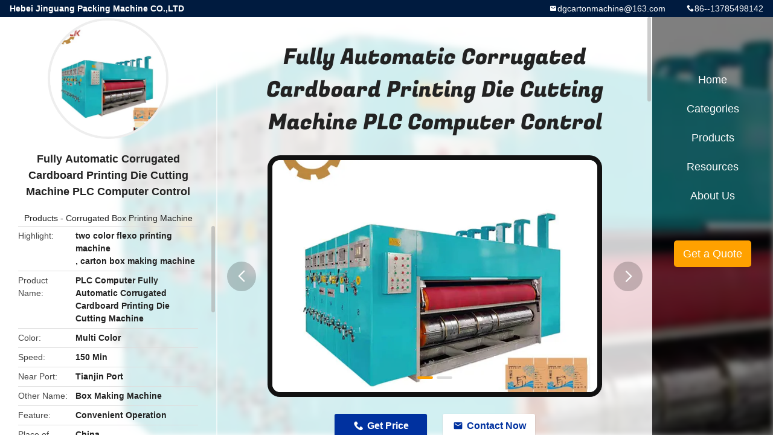

--- FILE ---
content_type: text/html
request_url: https://www.corrugatedbox-machine.com/sale-11769194-fully-automatic-corrugated-cardboard-printing-die-cutting-machine-plc-computer-control.html
body_size: 11638
content:

<!DOCTYPE html>
<html lang="en">
<head>
	<meta charset="utf-8">
	<meta http-equiv="X-UA-Compatible" content="IE=edge">
	<meta name="viewport" content="width=device-width, initial-scale=1.0, maximum-scale=1.0, user-scalable=no">
    <title>Fully Automatic Corrugated Cardboard Printing Die Cutting Machine PLC Computer Control</title>
    <meta name="keywords" content="two color flexo printing machine, carton box making machine, Corrugated Box Printing Machine" />
    <meta name="description" content="High quality Fully Automatic Corrugated Cardboard Printing Die Cutting Machine PLC Computer Control from China, China's leading product market two color flexo printing machine product, with strict quality control carton box making machine factories, producing high quality carton box making machine Products." />
				<link rel='preload'
					  href=/photo/corrugatedbox-machine/sitetpl/style/common.css?ver=1737438940 as='style'><link type='text/css' rel='stylesheet'
					  href=/photo/corrugatedbox-machine/sitetpl/style/common.css?ver=1737438940 media='all'><meta property="og:title" content="Fully Automatic Corrugated Cardboard Printing Die Cutting Machine PLC Computer Control" />
<meta property="og:description" content="High quality Fully Automatic Corrugated Cardboard Printing Die Cutting Machine PLC Computer Control from China, China's leading product market two color flexo printing machine product, with strict quality control carton box making machine factories, producing high quality carton box making machine Products." />
<meta property="og:type" content="product" />
<meta property="og:availability" content="instock" />
<meta property="og:site_name" content="Hebei Jinguang Packing Machine CO.,LTD" />
<meta property="og:url" content="https://www.corrugatedbox-machine.com/sale-11769194-fully-automatic-corrugated-cardboard-printing-die-cutting-machine-plc-computer-control.html" />
<meta property="og:image" content="https://www.corrugatedbox-machine.com/photo/ps31440610-fully_automatic_corrugated_cardboard_printing_die_cutting_machine_plc_computer_control.jpg" />
<link rel="canonical" href="https://www.corrugatedbox-machine.com/sale-11769194-fully-automatic-corrugated-cardboard-printing-die-cutting-machine-plc-computer-control.html" />
<link rel="alternate" href="https://m.corrugatedbox-machine.com/sale-11769194-fully-automatic-corrugated-cardboard-printing-die-cutting-machine-plc-computer-control.html" media="only screen and (max-width: 640px)" />
<link rel="stylesheet" type="text/css" href="/js/guidefirstcommon.css" />
<link rel="stylesheet" type="text/css" href="/js/guidecommon_99706.css" />
<style type="text/css">
/*<![CDATA[*/
.consent__cookie {position: fixed;top: 0;left: 0;width: 100%;height: 0%;z-index: 100000;}.consent__cookie_bg {position: fixed;top: 0;left: 0;width: 100%;height: 100%;background: #000;opacity: .6;display: none }.consent__cookie_rel {position: fixed;bottom:0;left: 0;width: 100%;background: #fff;display: -webkit-box;display: -ms-flexbox;display: flex;flex-wrap: wrap;padding: 24px 80px;-webkit-box-sizing: border-box;box-sizing: border-box;-webkit-box-pack: justify;-ms-flex-pack: justify;justify-content: space-between;-webkit-transition: all ease-in-out .3s;transition: all ease-in-out .3s }.consent__close {position: absolute;top: 20px;right: 20px;cursor: pointer }.consent__close svg {fill: #777 }.consent__close:hover svg {fill: #000 }.consent__cookie_box {flex: 1;word-break: break-word;}.consent__warm {color: #777;font-size: 16px;margin-bottom: 12px;line-height: 19px }.consent__title {color: #333;font-size: 20px;font-weight: 600;margin-bottom: 12px;line-height: 23px }.consent__itxt {color: #333;font-size: 14px;margin-bottom: 12px;display: -webkit-box;display: -ms-flexbox;display: flex;-webkit-box-align: center;-ms-flex-align: center;align-items: center }.consent__itxt i {display: -webkit-inline-box;display: -ms-inline-flexbox;display: inline-flex;width: 28px;height: 28px;border-radius: 50%;background: #e0f9e9;margin-right: 8px;-webkit-box-align: center;-ms-flex-align: center;align-items: center;-webkit-box-pack: center;-ms-flex-pack: center;justify-content: center }.consent__itxt svg {fill: #3ca860 }.consent__txt {color: #a6a6a6;font-size: 14px;margin-bottom: 8px;line-height: 17px }.consent__btns {display: -webkit-box;display: -ms-flexbox;display: flex;-webkit-box-orient: vertical;-webkit-box-direction: normal;-ms-flex-direction: column;flex-direction: column;-webkit-box-pack: center;-ms-flex-pack: center;justify-content: center;flex-shrink: 0;}.consent__btn {width: 280px;height: 40px;line-height: 40px;text-align: center;background: #3ca860;color: #fff;border-radius: 4px;margin: 8px 0;-webkit-box-sizing: border-box;box-sizing: border-box;cursor: pointer;font-size:14px}.consent__btn:hover {background: #00823b }.consent__btn.empty {color: #3ca860;border: 1px solid #3ca860;background: #fff }.consent__btn.empty:hover {background: #3ca860;color: #fff }.open .consent__cookie_bg {display: block }.open .consent__cookie_rel {bottom: 0 }@media (max-width: 760px) {.consent__btns {width: 100%;align-items: center;}.consent__cookie_rel {padding: 20px 24px }}.consent__cookie.open {display: block;}.consent__cookie {display: none;}
/*]]>*/
</style>
<style type="text/css">
/*<![CDATA[*/
@media only screen and (max-width:640px){.contact_now_dialog .content-wrap .desc{background-image:url(/images/cta_images/bg_s.png) !important}}.contact_now_dialog .content-wrap .content-wrap_header .cta-close{background-image:url(/images/cta_images/sprite.png) !important}.contact_now_dialog .content-wrap .desc{background-image:url(/images/cta_images/bg_l.png) !important}.contact_now_dialog .content-wrap .cta-btn i{background-image:url(/images/cta_images/sprite.png) !important}.contact_now_dialog .content-wrap .head-tip img{content:url(/images/cta_images/cta_contact_now.png) !important}.cusim{background-image:url(/images/imicon/im.svg) !important}.cuswa{background-image:url(/images/imicon/wa.png) !important}.cusall{background-image:url(/images/imicon/allchat.svg) !important}
/*]]>*/
</style>
<script type="text/javascript" src="/js/guidefirstcommon.js"></script>
<script type="text/javascript">
/*<![CDATA[*/
window.isvideotpl = 1;window.detailurl = '/videos-11769194-fully-automatic-corrugated-cardboard-printing-die-cutting-machine-plc-computer-control.html';
var colorUrl = '';var isShowGuide = 2;var showGuideColor = 0;var im_appid = 10003;var im_msg="Good day, what product are you looking for?";

var cta_cid = 38737;var use_defaulProductInfo = 1;var cta_pid = 11769194;var test_company = 0;var webim_domain = '';var company_type = 0;var cta_equipment = 'pc'; var setcookie = 'setwebimCookie(60319,11769194,0)'; var whatsapplink = "https://wa.me/8613785498142?text=Hi%2C+I%27m+interested+in+Fully+Automatic+Corrugated+Cardboard+Printing+Die+Cutting+Machine+PLC+Computer+Control."; function insertMeta(){var str = '<meta name="mobile-web-app-capable" content="yes" /><meta name="viewport" content="width=device-width, initial-scale=1.0" />';document.head.insertAdjacentHTML('beforeend',str);} var element = document.querySelector('a.footer_webim_a[href="/webim/webim_tab.html"]');if (element) {element.parentNode.removeChild(element);}

var colorUrl = '';
var aisearch = 0;
var selfUrl = '';
window.playerReportUrl='/vod/view_count/report';
var query_string = ["Products","Detail"];
var g_tp = '';
var customtplcolor = 99706;
var str_chat = 'chat';
				var str_call_now = 'call now';
var str_chat_now = 'chat now';
var str_contact1 = 'Get Best Price';var str_chat_lang='english';var str_contact2 = 'Get Price';var str_contact2 = 'Best Price';var str_contact = 'contact';
window.predomainsub = "";
/*]]>*/
</script>
</head>
<body>
<img src="/logo.gif" style="display:none" alt="logo"/>
<a style="display: none!important;" title="Hebei Jinguang Packing Machine CO.,LTD" class="float-inquiry" href="/contactnow.html" onclick='setinquiryCookie("{\"showproduct\":1,\"pid\":\"11769194\",\"name\":\"Fully Automatic Corrugated Cardboard Printing Die Cutting Machine PLC Computer Control\",\"source_url\":\"\\/videos-11769194-fully-automatic-corrugated-cardboard-printing-die-cutting-machine-plc-computer-control.html\",\"picurl\":\"\\/photo\\/pd31440610-fully_automatic_corrugated_cardboard_printing_die_cutting_machine_plc_computer_control.jpg\",\"propertyDetail\":[[\"product name\",\"PLC Computer Fully Automatic Corrugated Cardboard Printing Die Cutting Machine\"],[\"Color\",\"Multi color\"],[\"Speed\",\"150 min\"],[\"Near port\",\"Tianjin port\"]],\"company_name\":null,\"picurl_c\":\"\\/photo\\/pc31440610-fully_automatic_corrugated_cardboard_printing_die_cutting_machine_plc_computer_control.jpg\",\"price\":\"Negotiate\",\"username\":\"jack\",\"viewTime\":\"Last Login : 4 hours 44 minutes ago\",\"subject\":\"What is your best price for Fully Automatic Corrugated Cardboard Printing Die Cutting Machine PLC Computer Control\",\"countrycode\":\"\"}");'></a>
<style type="text/css">.vr-asidebox {position: fixed; bottom: 290px; left: 16px; width: 160px; height: 90px; background: #eee; overflow: hidden; border: 4px solid rgba(4, 120, 237, 0.24); box-shadow: 0px 8px 16px rgba(0, 0, 0, 0.08); border-radius: 8px; display: none; z-index: 1000; } .vr-small {position: fixed; bottom: 290px; left: 16px; width: 72px; height: 90px; background: url(/images/ctm_icon_vr.png) no-repeat center; background-size: 69.5px; overflow: hidden; display: none; cursor: pointer; z-index: 1000; display: block; text-decoration: none; } .vr-group {position: relative; } .vr-animate {width: 160px; height: 90px; background: #eee; position: relative; } .js-marquee {/*margin-right: 0!important;*/ } .vr-link {position: absolute; top: 0; left: 0; width: 100%; height: 100%; display: none; } .vr-mask {position: absolute; top: 0px; left: 0px; width: 100%; height: 100%; display: block; background: #000; opacity: 0.4; } .vr-jump {position: absolute; top: 0px; left: 0px; width: 100%; height: 100%; display: block; background: url(/images/ctm_icon_see.png) no-repeat center center; background-size: 34px; font-size: 0; } .vr-close {position: absolute; top: 50%; right: 0px; width: 16px; height: 20px; display: block; transform: translate(0, -50%); background: rgba(255, 255, 255, 0.6); border-radius: 4px 0px 0px 4px; cursor: pointer; } .vr-close i {position: absolute; top: 0px; left: 0px; width: 100%; height: 100%; display: block; background: url(/images/ctm_icon_left.png) no-repeat center center; background-size: 16px; } .vr-group:hover .vr-link {display: block; } .vr-logo {position: absolute; top: 4px; left: 4px; width: 50px; height: 14px; background: url(/images/ctm_icon_vrshow.png) no-repeat; background-size: 48px; }
</style>

<div class="detail-wrap">
    <header class="header_detail_99705_110 clearfix">
            <span class="top-company">
                Hebei Jinguang Packing Machine CO.,LTD            </span>
                            <span class="top-phone iconfont icon-phone">86--13785498142</span>
                        <a href="mailto:dgcartonmachine@163.com" class="top-email iconfont icon-mail">dgcartonmachine@163.com</a>
    </header>
    <div class="detail-main-wrap">
        <div class="detail_left_99705_111">
    <div class="left-top">
        <div class="img-cover">
            <img src="/photo/pc31440610-fully_automatic_corrugated_cardboard_printing_die_cutting_machine_plc_computer_control.jpg" alt="Fully Automatic Corrugated Cardboard Printing Die Cutting Machine PLC Computer Control" />        </div>
        <h3 class="left-title">
            Fully Automatic Corrugated Cardboard Printing Die Cutting Machine PLC Computer Control        </h3>
        <div class="left-cate">
             <a title="Products" href="/products.html">Products</a> -

            <a title="China Corrugated Box Printing Machine Manufacturers" href="/supplier-316121-corrugated-box-printing-machine">Corrugated Box Printing Machine</a>        </div>
    </div>
    <div class="left-bottom">
        <ul>
                                    <li>
                <div class="detail-attr">Highlight</div>
                <div class="bottom-val">
                        <h2 style='display: inline-block;font-weight: bold;font-size: 14px;'>two color flexo printing machine</h2>, <h2 style='display: inline-block;font-weight: bold;font-size: 14px;'>carton box making machine</h2>                </div>
            </li>
                                    <li>
                <div class="detail-attr">Product Name</div>
                <div class="bottom-val">
                    PLC Computer Fully Automatic Corrugated Cardboard Printing Die Cutting Machine                </div>
            </li>
                        <li>
                <div class="detail-attr">Color</div>
                <div class="bottom-val">
                    Multi Color                </div>
            </li>
                        <li>
                <div class="detail-attr">Speed</div>
                <div class="bottom-val">
                    150 Min                </div>
            </li>
                        <li>
                <div class="detail-attr">Near Port</div>
                <div class="bottom-val">
                    Tianjin Port                </div>
            </li>
                        <li>
                <div class="detail-attr">Other Name</div>
                <div class="bottom-val">
                    Box Making Machine                </div>
            </li>
                        <li>
                <div class="detail-attr">Feature</div>
                <div class="bottom-val">
                    Convenient Operation                </div>
            </li>
            
                        <li>
                <div class="detail-attr">Place of Origin</div>
                <div class="bottom-val">
                    China                </div>
            </li>
                        <li>
                <div class="detail-attr">Brand Name</div>
                <div class="bottom-val">
                    Kingsun                </div>
            </li>
                        <li>
                <div class="detail-attr">Certification</div>
                <div class="bottom-val">
                    CE                </div>
            </li>
                        <li>
                <div class="detail-attr">Model Number</div>
                <div class="bottom-val">
                    KSJ                </div>
            </li>
                                    <li>
                <div class="detail-attr">Minimum Order Quantity</div>
                <div class="bottom-val">
                    1 Set                </div>
            </li>
                        <li>
                <div class="detail-attr">Price</div>
                <div class="bottom-val">
                    Negotiate                </div>
            </li>
                        <li>
                <div class="detail-attr">Packaging Details</div>
                <div class="bottom-val">
                    Packing them in plastic wrap before putting them in wooden cases                </div>
            </li>
                        <li>
                <div class="detail-attr">Delivery Time</div>
                <div class="bottom-val">
                    20 work days                </div>
            </li>
                        <li>
                <div class="detail-attr">Payment Terms</div>
                <div class="bottom-val">
                    L/C, T/T, Western Union                </div>
            </li>
                        <li>
                <div class="detail-attr">Supply Ability</div>
                <div class="bottom-val">
                    5 set 40per days                </div>
            </li>
                    </ul>
    </div>
</div>
<!-- detail_center_99705_112 -->
<div class="detail_center_99705_112">
    <style>
          @media (max-width: 1366px){
            .detail_center_99705_112    .overall-rating-text{
            padding: 19px 20px;
            width: 315px;
            border-radius: 8px;
            background: rgba(245, 244, 244, 1);
            display: flex;
            align-items: center;
            justify-content: space-between;
            position: relative;
            margin-right: 30px;
            flex-direction: column;
            }
          }
    </style>
    <h1>
        Fully Automatic Corrugated Cardboard Printing Die Cutting Machine PLC Computer Control    </h1>
    <!-- 轮播 -->
    <div class="detail-slide">
        <ul class="bd">
                        <a class="img-cover video-center"
                                    href="/videos-11769194-fully-automatic-corrugated-cardboard-printing-die-cutting-machine-plc-computer-control.html" title="Fully Automatic Corrugated Cardboard Printing Die Cutting Machine PLC Computer Control video" 
                             >
                <img src="/photo/pt31440610-fully_automatic_corrugated_cardboard_printing_die_cutting_machine_plc_computer_control.jpg" alt="Fully Automatic Corrugated Cardboard Printing Die Cutting Machine PLC Computer Control" />                <b class="play"></b>
            </a>
                                        <li class="img-cover">
                    <img src="/photo/pl31440610-fully_automatic_corrugated_cardboard_printing_die_cutting_machine_plc_computer_control.jpg" alt="Fully Automatic Corrugated Cardboard Printing Die Cutting Machine PLC Computer Control" />                </li>
                            <li class="img-cover">
                    <img src="/photo/pl31440631-fully_automatic_corrugated_cardboard_printing_die_cutting_machine_plc_computer_control.jpg" alt="Fully Automatic Corrugated Cardboard Printing Die Cutting Machine PLC Computer Control" />                </li>
                    </ul>
        <div class="hd">
            <ul>
                <li class="on"></li>
            </ul>
            <a href="javascript:;" class="iconfont icon-previous prev comm-prev">
            <i class="innerdesc">button</i>
            </a>
            <a href="javascript:;" class="iconfont icon-next next comm-next">
            <i class="innerdesc">button</i>
            </a>
        </div>
    </div>
    <!-- 按钮 -->
    <div class="btn-list">
        <a rel="nofollow" target='_blank' href="/contactnow.html"
           onclick='setinquiryCookie("{\"showproduct\":1,\"pid\":\"11769194\",\"name\":\"Fully Automatic Corrugated Cardboard Printing Die Cutting Machine PLC Computer Control\",\"source_url\":\"\\/videos-11769194-fully-automatic-corrugated-cardboard-printing-die-cutting-machine-plc-computer-control.html\",\"picurl\":\"\\/photo\\/pd31440610-fully_automatic_corrugated_cardboard_printing_die_cutting_machine_plc_computer_control.jpg\",\"propertyDetail\":[[\"product name\",\"PLC Computer Fully Automatic Corrugated Cardboard Printing Die Cutting Machine\"],[\"Color\",\"Multi color\"],[\"Speed\",\"150 min\"],[\"Near port\",\"Tianjin port\"]],\"company_name\":null,\"picurl_c\":\"\\/photo\\/pc31440610-fully_automatic_corrugated_cardboard_printing_die_cutting_machine_plc_computer_control.jpg\",\"price\":\"Negotiate\",\"username\":\"jack\",\"viewTime\":\"Last Login : 3 hours 44 minutes ago\",\"subject\":\"Can you supply Fully Automatic Corrugated Cardboard Printing Die Cutting Machine PLC Computer Control for us\",\"countrycode\":\"\"}");' class="iconfont icon-phone">Get Price</a>
        <a rel="nofollow" target='_blank' href="/contactnow.html"
           onclick='setinquiryCookie("{\"showproduct\":1,\"pid\":\"11769194\",\"name\":\"Fully Automatic Corrugated Cardboard Printing Die Cutting Machine PLC Computer Control\",\"source_url\":\"\\/videos-11769194-fully-automatic-corrugated-cardboard-printing-die-cutting-machine-plc-computer-control.html\",\"picurl\":\"\\/photo\\/pd31440610-fully_automatic_corrugated_cardboard_printing_die_cutting_machine_plc_computer_control.jpg\",\"propertyDetail\":[[\"product name\",\"PLC Computer Fully Automatic Corrugated Cardboard Printing Die Cutting Machine\"],[\"Color\",\"Multi color\"],[\"Speed\",\"150 min\"],[\"Near port\",\"Tianjin port\"]],\"company_name\":null,\"picurl_c\":\"\\/photo\\/pc31440610-fully_automatic_corrugated_cardboard_printing_die_cutting_machine_plc_computer_control.jpg\",\"price\":\"Negotiate\",\"username\":\"jack\",\"viewTime\":\"Last Login : 3 hours 44 minutes ago\",\"subject\":\"Can you supply Fully Automatic Corrugated Cardboard Printing Die Cutting Machine PLC Computer Control for us\",\"countrycode\":\"\"}");' class="iconfont icon-mail">Contact Now</a>
    </div>
    <!-- detail_center_richtext_114 -->
    <div class="detail_center_richtext_114">
        <p><span style="font-size:14px"><span style="font-family:arial,helvetica,sans-serif"><strong>Automatic Carton Corrugated Box Printing Machine Multi Colors Box Making Machine</strong></span></span></p>

<p>&nbsp;</p>

<p><span style="font-size:14px"><span style="font-family:arial,helvetica,sans-serif"><strong>Printing department</strong></span></span></p>

<p>&nbsp;</p>

<p><span style="font-size:14px"><span style="font-family:arial,helvetica,sans-serif"><strong>1.Printing roller</strong></span></span></p>

<p><span style="font-size:14px"><span style="font-family:arial,helvetica,sans-serif">1) the outer diameter :400mm,</span></span></p>

<p><span style="font-size:14px"><span style="font-family:arial,helvetica,sans-serif">2) the steel tube surface grinding , hard chrome plating.</span></span></p>

<p><span style="font-size:14px"><span style="font-family:arial,helvetica,sans-serif">3) do balance correction, steady operation.</span></span></p>

<p><span style="font-size:14px"><span style="font-family:arial,helvetica,sans-serif">4) ratchet fixed volume edition axis.</span></span></p>

<p><span style="font-size:14px"><span style="font-family:arial,helvetica,sans-serif">5)full Plate Hanging plate slot, suitable for 9 mm plate of the article.</span></span></p>

<p><span style="font-size:14px"><span style="font-family:arial,helvetica,sans-serif">6) loading and unloading of the print plate , pedal switch of electric control forward and reversing.</span></span></p>

<p><span style="font-size:14px"><span style="font-family:arial,helvetica,sans-serif">2.The printing press roller</span></span></p>

<p><span style="font-size:14px"><span style="font-family:arial,helvetica,sans-serif">1) the outer diameter :156 mm.</span></span></p>

<p><span style="font-size:14px"><span style="font-family:arial,helvetica,sans-serif">2) the steel tube surface grinding , hard chrome plating.</span></span></p>

<p><span style="font-size:14px"><span style="font-family:arial,helvetica,sans-serif">3) do balance correction, steady operation.</span></span></p>

<p><span style="font-size:14px"><span style="font-family:arial,helvetica,sans-serif">4)the printing press roller gap dial manual adjustment,</span></span></p>

<p><span style="font-size:14px"><span style="font-family:arial,helvetica,sans-serif">adjustment range 0-12 mm .</span></span></p>

<p><span style="font-size:14px"><span style="font-family:arial,helvetica,sans-serif">3. Feeder paper up and down roller .</span></span></p>

<p><span style="font-size:14px"><span style="font-family:arial,helvetica,sans-serif">1) up roller, the outer diameter of:86 mm, thick wall steel pipe, with four feeder paper roller.</span></span></p>

<p><span style="font-size:14px"><span style="font-family:arial,helvetica,sans-serif">2)down roller,the outer diameter: 156 mm, thick wall steel</span></span></p>

<p><span style="font-size:14px"><span style="font-family:arial,helvetica,sans-serif">pipe, surface grinding, hard chromium plating.</span></span></p>

<p><span style="font-size:14px"><span style="font-family:arial,helvetica,sans-serif">3) paper roller gap dial manual adjustment, adjustment range</span></span></p>

<p><span style="font-size:14px"><span style="font-family:arial,helvetica,sans-serif">0-12 mm.</span></span></p>

<p><span style="font-size:14px"><span style="font-family:arial,helvetica,sans-serif"><strong>2.Steel anilox roller:</strong></span></span></p>

<p><span style="font-size:14px"><span style="font-family:arial,helvetica,sans-serif">1) the outer diameter : 176 mm (mesh number: 200, 220</span></span></p>

<p><span style="font-size:14px"><span style="font-family:arial,helvetica,sans-serif">240, 220). (mesh optional)</span></span></p>

<p><span style="font-size:14px"><span style="font-family:arial,helvetica,sans-serif">2) steel pipe surface grinding, suppress anilox, hard chromium plating.</span></span></p>

<p><span style="font-size:14px"><span style="font-family:arial,helvetica,sans-serif">3) do balance correction, smooth and steady operation, lattice point is consistent, uniform inking.</span></span></p>

<p><span style="font-size:14px"><span style="font-family:arial,helvetica,sans-serif">4) anilox roller wedge type overrunning clutch, distributing, wash ink is convenient swift.</span></span></p>

<p><span style="font-size:14px"><span style="font-family:arial,helvetica,sans-serif">5) Anilox gap dial manually adjust.</span></span></p>

<p><span style="font-size:14px"><span style="font-family:arial,helvetica,sans-serif">5. Ceramic anilox roller (optional)</span></span></p>

<p><span style="font-size:14px"><span style="font-family:arial,helvetica,sans-serif">1) outside diameter is :176 mm.</span></span></p>

<p><span style="font-size:14px"><span style="font-family:arial,helvetica,sans-serif">2) steel tube surface coating ceramic grinding, laser engravinganilox.</span></span></p>

<p><span style="font-size:14px"><span style="font-family:arial,helvetica,sans-serif">3) anilox mesh for 260, 280, 320, 280. (mesh optional)</span></span></p>

<p><span style="font-size:14px"><span style="font-family:arial,helvetica,sans-serif">4) than steel anilox roller printing meticulously, wear-resisting, long service life.</span></span></p>

<p><span style="font-size:14px"><span style="font-family:arial,helvetica,sans-serif">6. Rubber roller:</span></span></p>

<p><span style="font-size:14px"><span style="font-family:arial,helvetica,sans-serif">1)Outer diameter is : 164 mm.</span></span></p>

<p><span style="font-size:14px"><span style="font-family:arial,helvetica,sans-serif">2) steel pipe surface parcel wear-resisting rubber, and do correction balance.</span></span></p>

<p><span style="font-size:14px"><span style="font-family:arial,helvetica,sans-serif">3) rubber middle high is the special grinding, ink transfer effect is good.</span></span></p>

<p><span style="font-size:14px"><span style="font-family:arial,helvetica,sans-serif">4) rubber hardness is: 60-65 degrees.</span></span></p>

<p><span style="font-size:14px"><span style="font-family:arial,helvetica,sans-serif">7. Phase adjustment mechanism:</span></span></p>

<p><span style="font-size:14px"><span style="font-family:arial,helvetica,sans-serif">1) planetary gear structure.</span></span></p>

<p><span style="font-size:14px"><span style="font-family:arial,helvetica,sans-serif">2) printing phase electric digital 360 degrees adjustment (motion and stop all can be adjusted).</span></span></p>

<p><span style="font-size:14px"><span style="font-family:arial,helvetica,sans-serif">3) manually adjust the horizontal position, adjust the distance &plusmn;10 mm. (optional electric adjustment, the computer control).</span></span></p>

<p><span style="font-size:14px"><span style="font-family:arial,helvetica,sans-serif">8. Ink circulation</span></span></p>

<p><span style="font-size:14px"><span style="font-family:arial,helvetica,sans-serif">1) pneumatic diaphragm pump, ink stability, convenient operation and maintenance.</span></span></p>

<p><span style="font-size:14px"><span style="font-family:arial,helvetica,sans-serif">2) ink filter, filtering impurities.</span></span></p>

<p><span style="font-size:14px"><span style="font-family:arial,helvetica,sans-serif">9. Printing phase fixing device</span></span></p>

<p><span style="font-size:14px"><span style="font-family:arial,helvetica,sans-serif">1) cylinder type brake 9, printing phase fixing device.</span></span></p>

<p><span style="font-size:14px"><span style="font-family:arial,helvetica,sans-serif">2) when the machine separate adjustment phase, the brake institutions limit the machine running, keeping the original gear fixed point position.</span></span></p>

<p><span style="font-size:14px"><span style="font-family:arial,helvetica,sans-serif">10. Ink device:</span></span></p>

<p><span style="font-size:14px"><span style="font-family:arial,helvetica,sans-serif">1) mechanical oil pump (double oil pump , oil supply loop)</span></span></p>

<p><span style="font-size:14px"><span style="font-family:arial,helvetica,sans-serif">2) circulation oil, gear inking amount evenly, each group of oil level balance.</span></span></p>

<table align="center" border="1" cellpadding="0" cellspacing="0" style="width:496px; word-wrap:break-word">
	<tbody>
		<tr>
			<td style="width:321px"><span style="font-size:14px"><span style="font-family:arial,helvetica,sans-serif">Size</span></span></td>
			<td style="width:175px"><span style="font-size:14px"><span style="font-family:arial,helvetica,sans-serif">2400mm(width)</span></span></td>
		</tr>
		<tr>
			<td style="width:321px"><span style="font-size:14px"><span style="font-family:arial,helvetica,sans-serif">Roller diameter</span></span></td>
			<td style="width:175px">
			<p><span style="font-size:14px"><span style="font-family:arial,helvetica,sans-serif">400mm</span></span></p>

			<p><span style="font-size:14px"><span style="font-family:arial,helvetica,sans-serif">(roller)</span></span></p>
			</td>
		</tr>
		<tr>
			<td style="width:321px"><span style="font-size:14px"><span style="font-family:arial,helvetica,sans-serif">Max feeder paper size</span></span></td>
			<td style="width:175px"><span style="font-size:14px"><span style="font-family:arial,helvetica,sans-serif">1200x2200</span></span></td>
		</tr>
		<tr>
			<td style="width:321px">
			<p><span style="font-size:14px"><span style="font-family:arial,helvetica,sans-serif">Min feeder</span></span></p>

			<p><span style="font-size:14px"><span style="font-family:arial,helvetica,sans-serif">paper size</span></span></p>
			</td>
			<td style="width:175px"><span style="font-size:14px"><span style="font-family:arial,helvetica,sans-serif">280x650</span></span></td>
		</tr>
		<tr>
			<td style="width:321px"><span style="font-size:14px"><span style="font-family:arial,helvetica,sans-serif">Max printing area</span></span></td>
			<td style="width:175px"><span style="font-size:14px"><span style="font-family:arial,helvetica,sans-serif">1200x2000</span></span></td>
		</tr>
		<tr>
			<td style="width:321px"><span style="font-size:14px"><span style="font-family:arial,helvetica,sans-serif">Design speed (pcs/min )</span></span></td>
			<td style="width:175px"><span style="font-size:14px"><span style="font-family:arial,helvetica,sans-serif">100</span></span></td>
		</tr>
		<tr>
			<td style="width:321px">
			<p><span style="font-size:14px"><span style="font-family:arial,helvetica,sans-serif">Economic speed</span></span></p>

			<p><span style="font-size:14px"><span style="font-family:arial,helvetica,sans-serif">( pcs/min )</span></span></p>
			</td>
			<td style="width:175px"><span style="font-size:14px"><span style="font-family:arial,helvetica,sans-serif">80</span></span></td>
		</tr>
		<tr>
			<td style="width:321px"><span style="font-size:14px"><span style="font-family:arial,helvetica,sans-serif">Standard printing block thickness</span></span></td>
			<td style="width:175px"><span style="font-size:14px"><span style="font-family:arial,helvetica,sans-serif">7mm</span></span></td>
		</tr>
		<tr>
			<td style="width:321px"><span style="font-size:14px"><span style="font-family:arial,helvetica,sans-serif">Main motor</span></span></td>
			<td style="width:175px"><span style="font-size:14px"><span style="font-family:arial,helvetica,sans-serif">7.5kw</span></span></td>
		</tr>
		<tr>
			<td style="width:321px"><span style="font-size:14px"><span style="font-family:arial,helvetica,sans-serif">Air pump power</span></span></td>
			<td style="width:175px"><span style="font-size:14px"><span style="font-family:arial,helvetica,sans-serif">7.5kw</span></span></td>
		</tr>
	</tbody>
</table>

<p>&nbsp;</p>

<p><strong><span style="font-size:14px;"><span style="font-family:arial,helvetica,sans-serif;">3.machine picture:</span></span></strong></p>

<p>&nbsp;</p>

<p><strong><span style="font-size:14px;"><span style="font-family:arial,helvetica,sans-serif;"><img alt="Fully Automatic Corrugated Cardboard Printing Die Cutting Machine PLC Computer Control 0" src="/images/load_icon.gif" style="width: 650px; height: 487px;" class="lazyi" data-original="/photo/corrugatedbox-machine/editor/20200910144741_90435.jpg"><img alt="Fully Automatic Corrugated Cardboard Printing Die Cutting Machine PLC Computer Control 1" src="/images/load_icon.gif" style="width: 650px; height: 366px;" class="lazyi" data-original="/photo/corrugatedbox-machine/editor/20200910144757_76421.jpg"><img alt="Fully Automatic Corrugated Cardboard Printing Die Cutting Machine PLC Computer Control 2" src="/images/load_icon.gif" style="width: 650px; height: 487px;" class="lazyi" data-original="/photo/corrugatedbox-machine/editor/20200910144819_72090.jpg"><img alt="Fully Automatic Corrugated Cardboard Printing Die Cutting Machine PLC Computer Control 3" src="/images/load_icon.gif" style="width: 650px; height: 487px;" class="lazyi" data-original="/photo/corrugatedbox-machine/editor/20200910144834_18670.jpg"><img alt="Fully Automatic Corrugated Cardboard Printing Die Cutting Machine PLC Computer Control 4" src="/images/load_icon.gif" style="width: 650px; height: 487px;" class="lazyi" data-original="/photo/corrugatedbox-machine/editor/20200910144853_40678.jpg"></span></span></strong></p>    </div>



            <div class="tags">
            <span>Tags:</span>
                            <h2>
                    <a title="carton box making machine" href="/buy-carton-box-making-machine.html">carton box making machine</a>                </h2>
                            <h2>
                    <a title="two color flexo printing machine" href="/buy-two-color-flexo-printing-machine.html">two color flexo printing machine</a>                </h2>
                            <h2>
                    <a title="high speed flexographic printing machine" href="/buy-high-speed-flexographic-printing-machine.html">high speed flexographic printing machine</a>                </h2>
                                </div>
        <!-- detail_related_cases_115 -->
    <div class="detail_related_cases_115">
        <div class="wrap">
            <!-- 标题 -->
                            <div class="comm-title">
                    <div class="title-text">Related Products</div>
                    <p>

                        Our products are sold all over the world, you can rest assured.                    </p>
                </div>
                        <!-- 轮播 -->
            <div class="slide">
                <ul class="bd clearfix">
                                        <li class="clearfix">
                        <div class="bd-wrap">
                                                        <a class="img-contain " title="4 Color Corrugated Box Printing Machine For Pizza Vegetable Box" href="/sale-38141706-4-color-corrugated-box-printing-machine-for-pizza-vegetable-box.html"><img alt="4 Color Corrugated Box Printing Machine For Pizza Vegetable Box" class="lazyi" data-original="/photo/pc152181820-4_color_corrugated_box_printing_machine_for_pizza_vegetable_box.jpg" src="/images/load_icon.gif" /></a>                            <h2 class="case-title">
                                <a class="title-link" title="4 Color Corrugated Box Printing Machine For Pizza Vegetable Box" href="/sale-38141706-4-color-corrugated-box-printing-machine-for-pizza-vegetable-box.html">4 Color Corrugated Box Printing Machine For Pizza Vegetable Box</a>                            </h2>
                        </div>
                    </li>
                                        <li class="clearfix">
                        <div class="bd-wrap">
                                                        <a class="img-contain video-left" title="Corrugated Carton Box Making Machine 4 Color Slotter Die Cutter Machine" href="/videos-51693466-corrugated-carton-box-making-machine-4-color-slotter-die-cutter-machine.html"><img alt="Corrugated Carton Box Making Machine 4 Color Slotter Die Cutter Machine" class="lazyi" data-original="/photo/pc202090278-corrugated_carton_box_making_machine_4_color_slotter_die_cutter_machine.jpg" src="/images/load_icon.gif" /></a>                            <h2 class="case-title">
                                <a class="title-link" title="Corrugated Carton Box Making Machine 4 Color Slotter Die Cutter Machine" href="/videos-51693466-corrugated-carton-box-making-machine-4-color-slotter-die-cutter-machine.html">Corrugated Carton Box Making Machine 4 Color Slotter Die Cutter Machine</a>                            </h2>
                        </div>
                    </li>
                                        <li class="clearfix">
                        <div class="bd-wrap">
                                                        <a class="img-contain video-left" title="Flexo 3 Color Printer Cardbaord Corrugated Board Slotter Die Cutter With Knives Machine" href="/videos-51692992-flexo-3-color-printer-cardbaord-corrugated-board-slotter-die-cutter-with-knives-machine.html"><img alt="Flexo 3 Color Printer Cardbaord Corrugated Board Slotter Die Cutter With Knives Machine" class="lazyi" data-original="/photo/pc202089961-flexo_3_color_printer_cardbaord_corrugated_board_slotter_die_cutter_with_knives_machine.jpg" src="/images/load_icon.gif" /></a>                            <h2 class="case-title">
                                <a class="title-link" title="Flexo 3 Color Printer Cardbaord Corrugated Board Slotter Die Cutter With Knives Machine" href="/videos-51692992-flexo-3-color-printer-cardbaord-corrugated-board-slotter-die-cutter-with-knives-machine.html">Flexo 3 Color Printer Cardbaord Corrugated Board Slotter Die Cutter With Knives Machine</a>                            </h2>
                        </div>
                    </li>
                                        <li class="clearfix">
                        <div class="bd-wrap">
                                                        <a class="img-contain video-left" title="2 Color Corrugated Box Printing Machine With Slotting And Die Cutting" href="/videos-14362130-2-color-corrugated-box-printing-machine-with-slotting-and-die-cutting.html"><img alt="2 Color Corrugated Box Printing Machine With Slotting And Die Cutting" class="lazyi" data-original="/photo/pc36230263-2_color_corrugated_box_printing_machine_with_slotting_and_die_cutting.jpg" src="/images/load_icon.gif" /></a>                            <h2 class="case-title">
                                <a class="title-link" title="2 Color Corrugated Box Printing Machine With Slotting And Die Cutting" href="/videos-14362130-2-color-corrugated-box-printing-machine-with-slotting-and-die-cutting.html">2 Color Corrugated Box Printing Machine With Slotting And Die Cutting</a>                            </h2>
                        </div>
                    </li>
                                        <li class="clearfix">
                        <div class="bd-wrap">
                                                        <a class="img-contain " title="2 Color 220v Two Phase Corrugated Box Printing Machine" href="/sale-14059471-2-color-220v-two-phase-corrugated-box-printing-machine.html"><img alt="2 Color 220v Two Phase Corrugated Box Printing Machine" class="lazyi" data-original="/photo/pc34931420-2_color_220v_two_phase_corrugated_box_printing_machine.jpg" src="/images/load_icon.gif" /></a>                            <h2 class="case-title">
                                <a class="title-link" title="2 Color 220v Two Phase Corrugated Box Printing Machine" href="/sale-14059471-2-color-220v-two-phase-corrugated-box-printing-machine.html">2 Color 220v Two Phase Corrugated Box Printing Machine</a>                            </h2>
                        </div>
                    </li>
                                        <li class="clearfix">
                        <div class="bd-wrap">
                                                        <a class="img-contain " title="4 Color Iso Small Carton Box Printing Machine" href="/sale-14059477-4-color-iso-small-carton-box-printing-machine.html"><img alt="4 Color Iso Small Carton Box Printing Machine" class="lazyi" data-original="/photo/pc34877070-4_color_iso_small_carton_box_printing_machine.jpg" src="/images/load_icon.gif" /></a>                            <h2 class="case-title">
                                <a class="title-link" title="4 Color Iso Small Carton Box Printing Machine" href="/sale-14059477-4-color-iso-small-carton-box-printing-machine.html">4 Color Iso Small Carton Box Printing Machine</a>                            </h2>
                        </div>
                    </li>
                                    </ul>
                <div class="hd comm-hd">
                    <div class="comm-hd-btns">
                        <a href="javascript:;" class="prev comm-prev iconfont icon-previous"><span class="innerdesc">描述</span></a>
                        <a href="javascript:;" class="next comm-next iconfont icon-next"><span class="innerdesc">描述</span></a>
                    </div>
                </div>
            </div>
        </div>
    </div>
</div>
<!-- detail_right_99705_113 -->
<div class="detail_right_99705_113">
    <ul class="nav">
        <li>
            <a title="Home" href="/">Home</a>        </li>
        <li>
                            <a href="javascript:;" title="Categories">Categories</a>
                        <div class="second">
                                    <div class="list1">
                        <a title="China Corrugated Box Printing Machine Manufacturers" href="/supplier-316121-corrugated-box-printing-machine">Corrugated Box Printing Machine</a>                                            </div>
                                        <div class="list1">
                        <a title="China Corrugated Box Die Cutting Machine Manufacturers" href="/supplier-316124-corrugated-box-die-cutting-machine">Corrugated Box Die Cutting Machine</a>                                            </div>
                                        <div class="list1">
                        <a title="China Rat Glue Trap Making Machine Manufacturers" href="/supplier-320838-rat-glue-trap-making-machine">Rat Glue Trap Making Machine</a>                                            </div>
                                        <div class="list1">
                        <a title="China Carton Box Stitching Machine Manufacturers" href="/supplier-316128-carton-box-stitching-machine">Carton Box Stitching Machine</a>                                            </div>
                                        <div class="list1">
                        <a title="China Corrugated Board Production Line Manufacturers" href="/supplier-316120-corrugated-board-production-line">Corrugated Board Production Line</a>                                            </div>
                                        <div class="list1">
                        <a title="China Box Folder Gluer Machine Manufacturers" href="/supplier-316127-box-folder-gluer-machine">Box Folder Gluer Machine</a>                                            </div>
                                        <div class="list1">
                        <a title="China Carton Stripping Machine Manufacturers" href="/supplier-316122-carton-stripping-machine">Carton Stripping Machine</a>                                            </div>
                                        <div class="list1">
                        <a title="China Rotary Slotter Machine Manufacturers" href="/supplier-316123-rotary-slotter-machine">Rotary Slotter Machine</a>                                            </div>
                                        <div class="list1">
                        <a title="China Flute Laminator Machine Manufacturers" href="/supplier-316125-flute-laminator-machine">Flute Laminator Machine</a>                                            </div>
                                        <div class="list1">
                        <a title="China Thin Blade Slitter Scorer Machine Manufacturers" href="/supplier-316130-thin-blade-slitter-scorer-machine">Thin Blade Slitter Scorer Machine</a>                                            </div>
                                        <div class="list1">
                        <a title="China Partition Slotter Machine Manufacturers" href="/supplier-316134-partition-slotter-machine">Partition Slotter Machine</a>                                            </div>
                                        <div class="list1">
                        <a title="China Automatic Paper Tube Making Machine Manufacturers" href="/supplier-316135-automatic-paper-tube-making-machine">Automatic Paper Tube Making Machine</a>                                            </div>
                                        <div class="list1">
                        <a title="China Box Binding Machine Manufacturers" href="/supplier-316132-box-binding-machine">Box Binding Machine</a>                                            </div>
                                </div>
        </li>
        <li>
                            <a title="Products" href="/products.html">Products</a>                    </li>
        <li>
                         <a href="javascript:;" title="Resources"> Resources</a>
            <div class="second">
                <a target="_self" title="Latest company news about News" href="/news.html">News</a>                            
            </div>
                    </li>
        <li>
            <a title="About Us" href="/aboutus.html">About Us</a>            <div class="second">
                <a title="About Us" href="/aboutus.html">company profile</a>                                    <a title="Factory Tour" href="/factory.html">Factory Tour</a>                               
                <a title="Quality Control" href="/quality.html">Quality Control</a>                <a title="contact" href="/contactus.html">Contact Us</a>            </div>
        </li>
            </ul>
    <div class="quote">
        <a target='_blank' title="Get a Quote" href="/contactnow.html" onclick='setinquiryCookie("{\"showproduct\":1,\"pid\":\"11769194\",\"name\":\"Fully Automatic Corrugated Cardboard Printing Die Cutting Machine PLC Computer Control\",\"source_url\":\"\\/videos-11769194-fully-automatic-corrugated-cardboard-printing-die-cutting-machine-plc-computer-control.html\",\"picurl\":\"\\/photo\\/pd31440610-fully_automatic_corrugated_cardboard_printing_die_cutting_machine_plc_computer_control.jpg\",\"propertyDetail\":[[\"product name\",\"PLC Computer Fully Automatic Corrugated Cardboard Printing Die Cutting Machine\"],[\"Color\",\"Multi color\"],[\"Speed\",\"150 min\"],[\"Near port\",\"Tianjin port\"]],\"company_name\":null,\"picurl_c\":\"\\/photo\\/pc31440610-fully_automatic_corrugated_cardboard_printing_die_cutting_machine_plc_computer_control.jpg\",\"price\":\"Negotiate\",\"username\":\"jack\",\"viewTime\":\"Last Login : 3 hours 44 minutes ago\",\"subject\":\"Can you supply Fully Automatic Corrugated Cardboard Printing Die Cutting Machine PLC Computer Control for us\",\"countrycode\":\"\"}");' rel="nofollow">Get a Quote</a>
    </div>
</div>    </div>
</div>
			<script type='text/javascript' src='/js/jquery.js'></script>
					  <script type='text/javascript' src='/js/common_99706.js'></script><script type="text/javascript"> (function() {var e = document.createElement('script'); e.type = 'text/javascript'; e.async = true; e.src = '/stats.js'; var s = document.getElementsByTagName('script')[0]; s.parentNode.insertBefore(e, s); })(); </script><noscript><img style="display:none" src="/stats.php" width=0 height=0 rel="nofollow"/></noscript>
<script type="text/javascript" src="/js/guidecommon.js"></script>
<script type="text/javascript" src="/js/webimV3.js"></script>
<script type="text/javascript">
/*<![CDATA[*/

									var htmlContent = `
								<div class="consent__cookie">
									<div class="consent__cookie_bg"></div>
									<div class="consent__cookie_rel">
										<div class="consent__close" onclick="allConsentNotGranted()">
											<svg t="1709102891149" class="icon" viewBox="0 0 1024 1024" version="1.1" xmlns="http://www.w3.org/2000/svg" p-id="3596" xmlns:xlink="http://www.w3.org/1999/xlink" width="32" height="32">
												<path d="M783.36 195.2L512 466.56 240.64 195.2a32 32 0 0 0-45.44 45.44L466.56 512l-271.36 271.36a32 32 0 0 0 45.44 45.44L512 557.44l271.36 271.36a32 32 0 0 0 45.44-45.44L557.44 512l271.36-271.36a32 32 0 0 0-45.44-45.44z" fill="#2C2C2C" p-id="3597"></path>
											</svg>
										</div>
										<div class="consent__cookie_box">
											<div class="consent__warm">Welcome to corrugatedbox-machine.com</div>
											<div class="consent__title">corrugatedbox-machine.com asks for your consent to use your personal data to:</div>
											<div class="consent__itxt"><i><svg t="1707012116255" class="icon" viewBox="0 0 1024 1024" version="1.1" xmlns="http://www.w3.org/2000/svg" p-id="11708" xmlns:xlink="http://www.w3.org/1999/xlink" width="20" height="20">
														<path d="M768 890.88H256a90.88 90.88 0 0 1-81.28-50.56 94.08 94.08 0 0 1 7.04-99.2A412.16 412.16 0 0 1 421.12 576a231.68 231.68 0 1 1 181.76 0 412.16 412.16 0 0 1 241.92 163.2 94.08 94.08 0 0 1 7.04 99.2 90.88 90.88 0 0 1-83.84 52.48zM512 631.68a344.96 344.96 0 0 0-280.96 146.56 30.08 30.08 0 0 0 0 32.64 26.88 26.88 0 0 0 24.32 16H768a26.88 26.88 0 0 0 24.32-16 30.08 30.08 0 0 0 0-32.64A344.96 344.96 0 0 0 512 631.68z m0-434.56a167.68 167.68 0 1 0 167.68 167.68A167.68 167.68 0 0 0 512 197.12z" p-id="11709"></path>
													</svg></i>Personalised advertising and content, advertising and content measurement, audience research and services development</div>
											<div class="consent__itxt"><i><svg t="1709102557526" class="icon" viewBox="0 0 1024 1024" version="1.1" xmlns="http://www.w3.org/2000/svg" p-id="2631" xmlns:xlink="http://www.w3.org/1999/xlink" width="20" height="20">
														<path d="M876.8 320H665.6c-70.4 0-128 57.6-128 128v358.4c0 70.4 57.6 128 128 128h211.2c70.4 0 128-57.6 128-128V448c0-70.4-57.6-128-128-128z m-211.2 64h211.2c32 0 64 25.6 64 64v320H608V448c0-38.4 25.6-64 57.6-64z m211.2 480H665.6c-25.6 0-44.8-12.8-57.6-38.4h320c-6.4 25.6-25.6 38.4-51.2 38.4z" p-id="2632"></path>
														<path d="M499.2 704c0-19.2-12.8-32-32-32H140.8c-19.2 0-38.4-19.2-38.4-38.4V224c0-19.2 19.2-32 38.4-32H768c19.2 0 38.4 19.2 38.4 38.4v38.4c0 19.2 12.8 32 32 32s32-12.8 32-32V224c0-51.2-44.8-96-102.4-96H140.8c-57.6 0-102.4 44.8-102.4 96v409.6c0 57.6 44.8 102.4 102.4 102.4h326.4c25.6 0 32-19.2 32-32z m0 64H326.4c-19.2 0-32 12.8-32 32s12.8 32 32 32h166.4c19.2 0 32-12.8 32-32s-12.8-32-25.6-32z" p-id="2633"></path>
													</svg></i>Store and/or access information on a device</div>
											<div class="consent__txt">Your personal data will be processed and information from your device (cookies, unique identifiers, and other device data) may be stored by, accessed by and shared with 135 TCF vendor(s) and 65 ad partner(s), or used specifically by this site or app.</div>
											<div class="consent__txt">Some vendors may process your personal data on the basis of legitimate interest, which you can object to by do not consent. Contact our platform customer service, you can also withdraw your consent.</div>


										</div>
										<div class="consent__btns">
											<span class="consent__btn" onclick="allConsentGranted()">Consent</span>
											<span class="consent__btn empty" onclick="allConsentNotGranted()">Do not consent</span>
										</div>
									</div>
								</div>
							`;
							var newElement = document.createElement('div');
							newElement.innerHTML = htmlContent;
							document.body.appendChild(newElement);
							var consent__cookie = {
								init:function(){},
								open:function(){
									document.querySelector('.consent__cookie').className = 'consent__cookie open';
									document.body.style.overflow = 'hidden';
								},
								close:function(){
									document.querySelector('.consent__cookie').className = 'consent__cookie';
									document.body.style.overflow = '';
								}
							};
		
/*]]>*/
</script>
<script type="application/ld+json">
[
    {
        "@context": "https://schema.org/",
        "@type": "Product",
        "@id": "11769194",
        "name": "Fully Automatic Corrugated Cardboard Printing Die Cutting Machine PLC Computer Control",
        "description": "Fully Automatic Corrugated Cardboard Printing Die Cutting Machine PLC Computer Control, Find Complete Details about Fully Automatic Corrugated Cardboard Printing Die Cutting Machine PLC Computer Control from Hebei Jinguang Packing Machine CO.,LTD Supplier or Manufacturer on corrugatedbox-machine.com",
        "image": [
            "https://www.corrugatedbox-machine.com/photo/pl31440610-fully_automatic_corrugated_cardboard_printing_die_cutting_machine_plc_computer_control.jpg",
            "https://www.corrugatedbox-machine.com/photo/pl31440631-fully_automatic_corrugated_cardboard_printing_die_cutting_machine_plc_computer_control.jpg"
        ],
        "sku": "KSJ",
        "mpn": "11769194-00",
        "brand": {
            "@type": "Brand",
            "name": "Hebei Jinguang Packing Machine CO.,LTD"
        },
        "offers": {
            "@type": "Offer",
            "url": "https://www.corrugatedbox-machine.com/sale-11769194-fully-automatic-corrugated-cardboard-printing-die-cutting-machine-plc-computer-control.html",
            "offerCount": 1,
            "availability": "https://schema.org/InStock",
            "priceCurrency": "USD",
            "price": "113,400.00",
            "priceValidUntil": "2026-12-06"
        },
        "review": {
            "@type": "Review",
            "author": {
                "@type": "Person",
                "name": "anonymous"
            },
            "reviewRating": {
                "@type": "Rating",
                "ratingValue": "5.0",
                "bestRating": 5
            }
        }
    },
    {
        "@context": "https://schema.org/",
        "@type": "ImageObject",
        "contentUrl": "https://www.corrugatedbox-machine.com/photo/pl31440610-fully_automatic_corrugated_cardboard_printing_die_cutting_machine_plc_computer_control.jpg",
        "creditText": "corrugatedbox-machine.com",
        "creator": {
            "@type": "Person",
            "name": "Hebei Jinguang Packing Machine CO.,LTD"
        }
    },
    {
        "@context": "https://schema.org/",
        "@type": "BreadcrumbList",
        "itemListElement": [
            {
                "@type": "ListItem",
                "position": 1,
                "name": "Products",
                "item": "https://www.corrugatedbox-machine.com/products.html"
            },
            {
                "@type": "ListItem",
                "position": 2,
                "name": "Corrugated Box Printing Machine",
                "item": "https://www.corrugatedbox-machine.com/supplier-316121-corrugated-box-printing-machine"
            }
        ]
    }
]
</script></body>
</html>
<!-- static:2025-12-06 21:44:22 -->
